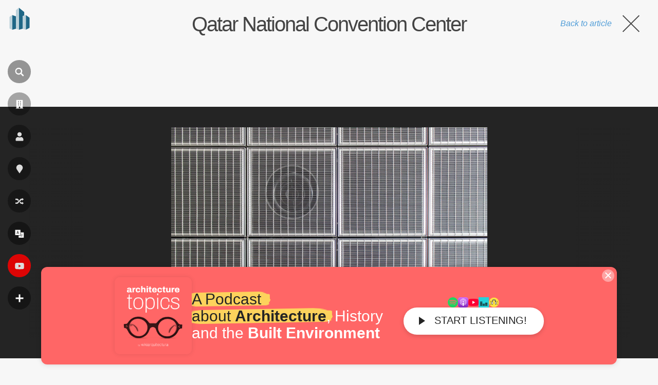

--- FILE ---
content_type: text/html; charset=utf-8
request_url: https://www.google.com/recaptcha/api2/aframe
body_size: 271
content:
<!DOCTYPE HTML><html><head><meta http-equiv="content-type" content="text/html; charset=UTF-8"></head><body><script nonce="BUxbE1n93J4vZjK5HR3kjw">/** Anti-fraud and anti-abuse applications only. See google.com/recaptcha */ try{var clients={'sodar':'https://pagead2.googlesyndication.com/pagead/sodar?'};window.addEventListener("message",function(a){try{if(a.source===window.parent){var b=JSON.parse(a.data);var c=clients[b['id']];if(c){var d=document.createElement('img');d.src=c+b['params']+'&rc='+(localStorage.getItem("rc::a")?sessionStorage.getItem("rc::b"):"");window.document.body.appendChild(d);sessionStorage.setItem("rc::e",parseInt(sessionStorage.getItem("rc::e")||0)+1);localStorage.setItem("rc::h",'1769233369006');}}}catch(b){}});window.parent.postMessage("_grecaptcha_ready", "*");}catch(b){}</script></body></html>

--- FILE ---
content_type: application/javascript; charset=utf-8
request_url: https://fundingchoicesmessages.google.com/f/AGSKWxXJdRS1o23K__JwF-zmD9o_xv5UkzvkVYx8qhoZzGUO88ubXa64HgSyVvDq53y4wScPnV_TMOBiFpIdNcvifzH1e73khddqCHk3PJDnKxjNUo4tQCitGZjWpKx_w4x43BiM_d1q-xVNc5KgiADXksgy9xrHpeMulb_tz-SR6RwsV5cdtJV0pCEkE7r3/_/adrun./viewad./ad_pop.-ads/video./adslide.
body_size: -1289
content:
window['60e6f273-86de-4d92-ac9b-51800dec1f87'] = true;